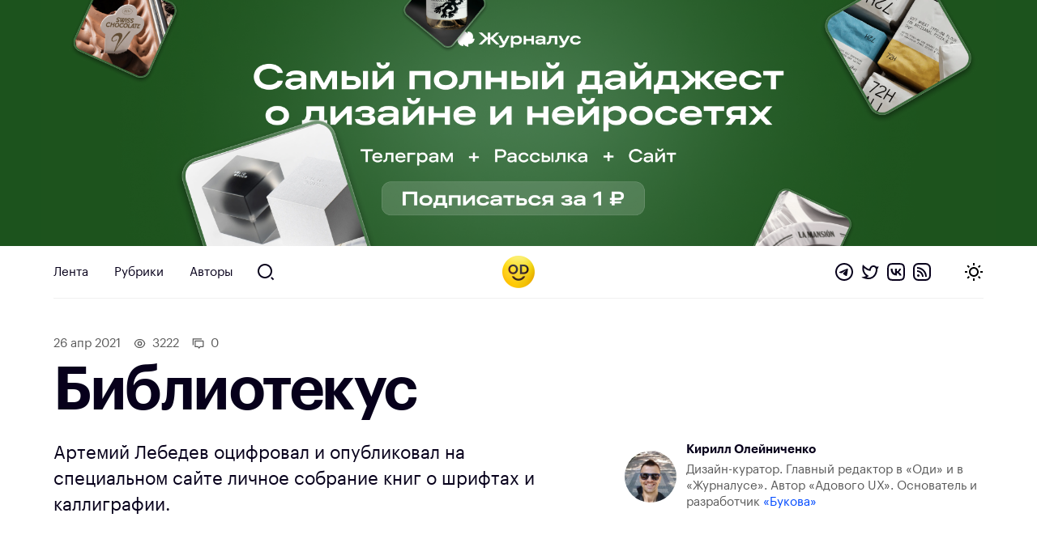

--- FILE ---
content_type: text/html; charset=UTF-8
request_url: https://awdee.ru/bibliotekus/
body_size: 11109
content:
<!DOCTYPE html>
<html lang="ru">
<head>
<meta charset="utf-8">
<meta id="viewport" name="viewport" content="width=device-width minimum-scale=1.0 maximum-scale=2.5 user-scalable=yes" />
<link media="all" href="https://awdee.ru/wp-content/cache/autoptimize/css/autoptimize_3e13281b814c4aa16db28c26c1969d27.css" rel="stylesheet"><title>Библиотекус — Оди. О дизайне</title>

<meta name='robots' content='index, follow, max-image-preview:large, max-snippet:-1, max-video-preview:-1' />

	<!-- This site is optimized with the Yoast SEO plugin v26.8 - https://yoast.com/product/yoast-seo-wordpress/ -->
	<meta name="description" content="Библиотекус Артемий Лебедев оцифровал и опубликовал на специальном сайте личное собрание книг о шрифтах и каллиграфии. Сейчас там 212 экземпляров, включая такие, которые больше нигде не найти." />
	<link rel="canonical" href="https://awdee.ru/bibliotekus/" />
	<meta property="og:locale" content="ru_RU" />
	<meta property="og:type" content="article" />
	<meta property="og:title" content="Библиотекус — Оди. О дизайне" />
	<meta property="og:description" content="Библиотекус Артемий Лебедев оцифровал и опубликовал на специальном сайте личное собрание книг о шрифтах и каллиграфии. Сейчас там 212 экземпляров, включая такие, которые больше нигде не найти." />
	<meta property="og:url" content="https://awdee.ru/bibliotekus/" />
	<meta property="og:site_name" content="Оди. О дизайне" />
	<meta property="article:publisher" content="https://www.facebook.com/awdee" />
	<meta property="article:published_time" content="2021-04-26T12:22:00+00:00" />
	<meta property="article:modified_time" content="2022-07-18T13:42:54+00:00" />
	<meta property="og:image" content="https://awdee.ru/wp-content/uploads/2021/04/OhtMOYddH2M.jpg" />
	<meta property="og:image:width" content="807" />
	<meta property="og:image:height" content="539" />
	<meta property="og:image:type" content="image/jpeg" />
	<meta name="author" content="Кирилл Олейниченко" />
	<meta name="twitter:card" content="summary_large_image" />
	<meta name="twitter:creator" content="@awdeeru" />
	<meta name="twitter:site" content="@awdeeru" />
	<meta name="twitter:label1" content="Написано автором" />
	<meta name="twitter:data1" content="Кирилл Олейниченко" />
	<script type="application/ld+json" class="yoast-schema-graph">{"@context":"https://schema.org","@graph":[{"@type":"Article","@id":"https://awdee.ru/bibliotekus/#article","isPartOf":{"@id":"https://awdee.ru/bibliotekus/"},"author":{"name":"Кирилл Олейниченко","@id":"https://awdee.ru/#/schema/person/40d82cf1a7a0fb156b6e872d40666a64"},"headline":"Библиотекус","datePublished":"2021-04-26T12:22:00+00:00","dateModified":"2022-07-18T13:42:54+00:00","mainEntityOfPage":{"@id":"https://awdee.ru/bibliotekus/"},"wordCount":47,"commentCount":0,"image":{"@id":"https://awdee.ru/bibliotekus/#primaryimage"},"thumbnailUrl":"https://awdee.ru/wp-content/uploads/2021/04/OhtMOYddH2M.jpg","keywords":["Образование","Лучшее","Типографика","Книги"],"articleSection":["ВК"],"inLanguage":"ru-RU","potentialAction":[{"@type":"CommentAction","name":"Comment","target":["https://awdee.ru/bibliotekus/#respond"]}]},{"@type":"WebPage","@id":"https://awdee.ru/bibliotekus/","url":"https://awdee.ru/bibliotekus/","name":"Библиотекус — Оди. О дизайне","isPartOf":{"@id":"https://awdee.ru/#website"},"primaryImageOfPage":{"@id":"https://awdee.ru/bibliotekus/#primaryimage"},"image":{"@id":"https://awdee.ru/bibliotekus/#primaryimage"},"thumbnailUrl":"https://awdee.ru/wp-content/uploads/2021/04/OhtMOYddH2M.jpg","datePublished":"2021-04-26T12:22:00+00:00","dateModified":"2022-07-18T13:42:54+00:00","author":{"@id":"https://awdee.ru/#/schema/person/40d82cf1a7a0fb156b6e872d40666a64"},"description":"Библиотекус Артемий Лебедев оцифровал и опубликовал на специальном сайте личное собрание книг о шрифтах и каллиграфии. Сейчас там 212 экземпляров, включая такие, которые больше нигде не найти.","breadcrumb":{"@id":"https://awdee.ru/bibliotekus/#breadcrumb"},"inLanguage":"ru-RU","potentialAction":[{"@type":"ReadAction","target":["https://awdee.ru/bibliotekus/"]}]},{"@type":"ImageObject","inLanguage":"ru-RU","@id":"https://awdee.ru/bibliotekus/#primaryimage","url":"https://awdee.ru/wp-content/uploads/2021/04/OhtMOYddH2M.jpg","contentUrl":"https://awdee.ru/wp-content/uploads/2021/04/OhtMOYddH2M.jpg","width":807,"height":539},{"@type":"BreadcrumbList","@id":"https://awdee.ru/bibliotekus/#breadcrumb","itemListElement":[{"@type":"ListItem","position":1,"name":"Home","item":"https://awdee.ru/"},{"@type":"ListItem","position":2,"name":"Библиотекус"}]},{"@type":"WebSite","@id":"https://awdee.ru/#website","url":"https://awdee.ru/","name":"Оди. О дизайне","description":"Журнал для дизайнеров","potentialAction":[{"@type":"SearchAction","target":{"@type":"EntryPoint","urlTemplate":"https://awdee.ru/?s={search_term_string}"},"query-input":{"@type":"PropertyValueSpecification","valueRequired":true,"valueName":"search_term_string"}}],"inLanguage":"ru-RU"},{"@type":"Person","@id":"https://awdee.ru/#/schema/person/40d82cf1a7a0fb156b6e872d40666a64","name":"Кирилл Олейниченко","image":{"@type":"ImageObject","inLanguage":"ru-RU","@id":"https://awdee.ru/#/schema/person/image/","url":"https://secure.gravatar.com/avatar/a9c8eb32c29413d1f1516164ee3f78293bc0905ac3e6594f8cbad8404e452ed1?s=96&r=g","contentUrl":"https://secure.gravatar.com/avatar/a9c8eb32c29413d1f1516164ee3f78293bc0905ac3e6594f8cbad8404e452ed1?s=96&r=g","caption":"Кирилл Олейниченко"},"description":"Дизайн-куратор. Главный редактор в «Оди» и в «Журналусе». Автор «Адового UX». Основатель и разработчик «Букова»","sameAs":["https://kirillgreen.ru"],"url":"https://awdee.ru/author/kirill-green/"}]}</script>
	<!-- / Yoast SEO plugin. -->


<link rel='dns-prefetch' href='//cpwebassets.codepen.io' />
<link rel="alternate" type="application/rss+xml" title="Оди. О дизайне &raquo; Лента комментариев к &laquo;Библиотекус&raquo;" href="https://awdee.ru/bibliotekus/feed/" />
<link rel="alternate" title="oEmbed (JSON)" type="application/json+oembed" href="https://awdee.ru/wp-json/oembed/1.0/embed?url=https%3A%2F%2Fawdee.ru%2Fbibliotekus%2F" />
<link rel="alternate" title="oEmbed (XML)" type="text/xml+oembed" href="https://awdee.ru/wp-json/oembed/1.0/embed?url=https%3A%2F%2Fawdee.ru%2Fbibliotekus%2F&#038;format=xml" />
<style id='wp-img-auto-sizes-contain-inline-css' type='text/css'>
img:is([sizes=auto i],[sizes^="auto," i]){contain-intrinsic-size:3000px 1500px}
/*# sourceURL=wp-img-auto-sizes-contain-inline-css */
</style>

<style id='wp-emoji-styles-inline-css' type='text/css'>

	img.wp-smiley, img.emoji {
		display: inline !important;
		border: none !important;
		box-shadow: none !important;
		height: 1em !important;
		width: 1em !important;
		margin: 0 0.07em !important;
		vertical-align: -0.1em !important;
		background: none !important;
		padding: 0 !important;
	}
/*# sourceURL=wp-emoji-styles-inline-css */
</style>
<style id='wp-block-library-inline-css' type='text/css'>
:root{--wp-block-synced-color:#7a00df;--wp-block-synced-color--rgb:122,0,223;--wp-bound-block-color:var(--wp-block-synced-color);--wp-editor-canvas-background:#ddd;--wp-admin-theme-color:#007cba;--wp-admin-theme-color--rgb:0,124,186;--wp-admin-theme-color-darker-10:#006ba1;--wp-admin-theme-color-darker-10--rgb:0,107,160.5;--wp-admin-theme-color-darker-20:#005a87;--wp-admin-theme-color-darker-20--rgb:0,90,135;--wp-admin-border-width-focus:2px}@media (min-resolution:192dpi){:root{--wp-admin-border-width-focus:1.5px}}.wp-element-button{cursor:pointer}:root .has-very-light-gray-background-color{background-color:#eee}:root .has-very-dark-gray-background-color{background-color:#313131}:root .has-very-light-gray-color{color:#eee}:root .has-very-dark-gray-color{color:#313131}:root .has-vivid-green-cyan-to-vivid-cyan-blue-gradient-background{background:linear-gradient(135deg,#00d084,#0693e3)}:root .has-purple-crush-gradient-background{background:linear-gradient(135deg,#34e2e4,#4721fb 50%,#ab1dfe)}:root .has-hazy-dawn-gradient-background{background:linear-gradient(135deg,#faaca8,#dad0ec)}:root .has-subdued-olive-gradient-background{background:linear-gradient(135deg,#fafae1,#67a671)}:root .has-atomic-cream-gradient-background{background:linear-gradient(135deg,#fdd79a,#004a59)}:root .has-nightshade-gradient-background{background:linear-gradient(135deg,#330968,#31cdcf)}:root .has-midnight-gradient-background{background:linear-gradient(135deg,#020381,#2874fc)}:root{--wp--preset--font-size--normal:16px;--wp--preset--font-size--huge:42px}.has-regular-font-size{font-size:1em}.has-larger-font-size{font-size:2.625em}.has-normal-font-size{font-size:var(--wp--preset--font-size--normal)}.has-huge-font-size{font-size:var(--wp--preset--font-size--huge)}.has-text-align-center{text-align:center}.has-text-align-left{text-align:left}.has-text-align-right{text-align:right}.has-fit-text{white-space:nowrap!important}#end-resizable-editor-section{display:none}.aligncenter{clear:both}.items-justified-left{justify-content:flex-start}.items-justified-center{justify-content:center}.items-justified-right{justify-content:flex-end}.items-justified-space-between{justify-content:space-between}.screen-reader-text{border:0;clip-path:inset(50%);height:1px;margin:-1px;overflow:hidden;padding:0;position:absolute;width:1px;word-wrap:normal!important}.screen-reader-text:focus{background-color:#ddd;clip-path:none;color:#444;display:block;font-size:1em;height:auto;left:5px;line-height:normal;padding:15px 23px 14px;text-decoration:none;top:5px;width:auto;z-index:100000}html :where(.has-border-color){border-style:solid}html :where([style*=border-top-color]){border-top-style:solid}html :where([style*=border-right-color]){border-right-style:solid}html :where([style*=border-bottom-color]){border-bottom-style:solid}html :where([style*=border-left-color]){border-left-style:solid}html :where([style*=border-width]){border-style:solid}html :where([style*=border-top-width]){border-top-style:solid}html :where([style*=border-right-width]){border-right-style:solid}html :where([style*=border-bottom-width]){border-bottom-style:solid}html :where([style*=border-left-width]){border-left-style:solid}html :where(img[class*=wp-image-]){height:auto;max-width:100%}:where(figure){margin:0 0 1em}html :where(.is-position-sticky){--wp-admin--admin-bar--position-offset:var(--wp-admin--admin-bar--height,0px)}@media screen and (max-width:600px){html :where(.is-position-sticky){--wp-admin--admin-bar--position-offset:0px}}

/*# sourceURL=wp-block-library-inline-css */
</style><style id='wp-block-paragraph-inline-css' type='text/css'>
.is-small-text{font-size:.875em}.is-regular-text{font-size:1em}.is-large-text{font-size:2.25em}.is-larger-text{font-size:3em}.has-drop-cap:not(:focus):first-letter{float:left;font-size:8.4em;font-style:normal;font-weight:100;line-height:.68;margin:.05em .1em 0 0;text-transform:uppercase}body.rtl .has-drop-cap:not(:focus):first-letter{float:none;margin-left:.1em}p.has-drop-cap.has-background{overflow:hidden}:root :where(p.has-background){padding:1.25em 2.375em}:where(p.has-text-color:not(.has-link-color)) a{color:inherit}p.has-text-align-left[style*="writing-mode:vertical-lr"],p.has-text-align-right[style*="writing-mode:vertical-rl"]{rotate:180deg}
/*# sourceURL=https://awdee.ru/wp-includes/blocks/paragraph/style.min.css */
</style>
<style id='global-styles-inline-css' type='text/css'>
:root{--wp--preset--aspect-ratio--square: 1;--wp--preset--aspect-ratio--4-3: 4/3;--wp--preset--aspect-ratio--3-4: 3/4;--wp--preset--aspect-ratio--3-2: 3/2;--wp--preset--aspect-ratio--2-3: 2/3;--wp--preset--aspect-ratio--16-9: 16/9;--wp--preset--aspect-ratio--9-16: 9/16;--wp--preset--color--black: #000000;--wp--preset--color--cyan-bluish-gray: #abb8c3;--wp--preset--color--white: #ffffff;--wp--preset--color--pale-pink: #f78da7;--wp--preset--color--vivid-red: #cf2e2e;--wp--preset--color--luminous-vivid-orange: #ff6900;--wp--preset--color--luminous-vivid-amber: #fcb900;--wp--preset--color--light-green-cyan: #7bdcb5;--wp--preset--color--vivid-green-cyan: #00d084;--wp--preset--color--pale-cyan-blue: #8ed1fc;--wp--preset--color--vivid-cyan-blue: #0693e3;--wp--preset--color--vivid-purple: #9b51e0;--wp--preset--gradient--vivid-cyan-blue-to-vivid-purple: linear-gradient(135deg,rgb(6,147,227) 0%,rgb(155,81,224) 100%);--wp--preset--gradient--light-green-cyan-to-vivid-green-cyan: linear-gradient(135deg,rgb(122,220,180) 0%,rgb(0,208,130) 100%);--wp--preset--gradient--luminous-vivid-amber-to-luminous-vivid-orange: linear-gradient(135deg,rgb(252,185,0) 0%,rgb(255,105,0) 100%);--wp--preset--gradient--luminous-vivid-orange-to-vivid-red: linear-gradient(135deg,rgb(255,105,0) 0%,rgb(207,46,46) 100%);--wp--preset--gradient--very-light-gray-to-cyan-bluish-gray: linear-gradient(135deg,rgb(238,238,238) 0%,rgb(169,184,195) 100%);--wp--preset--gradient--cool-to-warm-spectrum: linear-gradient(135deg,rgb(74,234,220) 0%,rgb(151,120,209) 20%,rgb(207,42,186) 40%,rgb(238,44,130) 60%,rgb(251,105,98) 80%,rgb(254,248,76) 100%);--wp--preset--gradient--blush-light-purple: linear-gradient(135deg,rgb(255,206,236) 0%,rgb(152,150,240) 100%);--wp--preset--gradient--blush-bordeaux: linear-gradient(135deg,rgb(254,205,165) 0%,rgb(254,45,45) 50%,rgb(107,0,62) 100%);--wp--preset--gradient--luminous-dusk: linear-gradient(135deg,rgb(255,203,112) 0%,rgb(199,81,192) 50%,rgb(65,88,208) 100%);--wp--preset--gradient--pale-ocean: linear-gradient(135deg,rgb(255,245,203) 0%,rgb(182,227,212) 50%,rgb(51,167,181) 100%);--wp--preset--gradient--electric-grass: linear-gradient(135deg,rgb(202,248,128) 0%,rgb(113,206,126) 100%);--wp--preset--gradient--midnight: linear-gradient(135deg,rgb(2,3,129) 0%,rgb(40,116,252) 100%);--wp--preset--font-size--small: 13px;--wp--preset--font-size--medium: 20px;--wp--preset--font-size--large: 36px;--wp--preset--font-size--x-large: 42px;--wp--preset--spacing--20: 0.44rem;--wp--preset--spacing--30: 0.67rem;--wp--preset--spacing--40: 1rem;--wp--preset--spacing--50: 1.5rem;--wp--preset--spacing--60: 2.25rem;--wp--preset--spacing--70: 3.38rem;--wp--preset--spacing--80: 5.06rem;--wp--preset--shadow--natural: 6px 6px 9px rgba(0, 0, 0, 0.2);--wp--preset--shadow--deep: 12px 12px 50px rgba(0, 0, 0, 0.4);--wp--preset--shadow--sharp: 6px 6px 0px rgba(0, 0, 0, 0.2);--wp--preset--shadow--outlined: 6px 6px 0px -3px rgb(255, 255, 255), 6px 6px rgb(0, 0, 0);--wp--preset--shadow--crisp: 6px 6px 0px rgb(0, 0, 0);}:where(.is-layout-flex){gap: 0.5em;}:where(.is-layout-grid){gap: 0.5em;}body .is-layout-flex{display: flex;}.is-layout-flex{flex-wrap: wrap;align-items: center;}.is-layout-flex > :is(*, div){margin: 0;}body .is-layout-grid{display: grid;}.is-layout-grid > :is(*, div){margin: 0;}:where(.wp-block-columns.is-layout-flex){gap: 2em;}:where(.wp-block-columns.is-layout-grid){gap: 2em;}:where(.wp-block-post-template.is-layout-flex){gap: 1.25em;}:where(.wp-block-post-template.is-layout-grid){gap: 1.25em;}.has-black-color{color: var(--wp--preset--color--black) !important;}.has-cyan-bluish-gray-color{color: var(--wp--preset--color--cyan-bluish-gray) !important;}.has-white-color{color: var(--wp--preset--color--white) !important;}.has-pale-pink-color{color: var(--wp--preset--color--pale-pink) !important;}.has-vivid-red-color{color: var(--wp--preset--color--vivid-red) !important;}.has-luminous-vivid-orange-color{color: var(--wp--preset--color--luminous-vivid-orange) !important;}.has-luminous-vivid-amber-color{color: var(--wp--preset--color--luminous-vivid-amber) !important;}.has-light-green-cyan-color{color: var(--wp--preset--color--light-green-cyan) !important;}.has-vivid-green-cyan-color{color: var(--wp--preset--color--vivid-green-cyan) !important;}.has-pale-cyan-blue-color{color: var(--wp--preset--color--pale-cyan-blue) !important;}.has-vivid-cyan-blue-color{color: var(--wp--preset--color--vivid-cyan-blue) !important;}.has-vivid-purple-color{color: var(--wp--preset--color--vivid-purple) !important;}.has-black-background-color{background-color: var(--wp--preset--color--black) !important;}.has-cyan-bluish-gray-background-color{background-color: var(--wp--preset--color--cyan-bluish-gray) !important;}.has-white-background-color{background-color: var(--wp--preset--color--white) !important;}.has-pale-pink-background-color{background-color: var(--wp--preset--color--pale-pink) !important;}.has-vivid-red-background-color{background-color: var(--wp--preset--color--vivid-red) !important;}.has-luminous-vivid-orange-background-color{background-color: var(--wp--preset--color--luminous-vivid-orange) !important;}.has-luminous-vivid-amber-background-color{background-color: var(--wp--preset--color--luminous-vivid-amber) !important;}.has-light-green-cyan-background-color{background-color: var(--wp--preset--color--light-green-cyan) !important;}.has-vivid-green-cyan-background-color{background-color: var(--wp--preset--color--vivid-green-cyan) !important;}.has-pale-cyan-blue-background-color{background-color: var(--wp--preset--color--pale-cyan-blue) !important;}.has-vivid-cyan-blue-background-color{background-color: var(--wp--preset--color--vivid-cyan-blue) !important;}.has-vivid-purple-background-color{background-color: var(--wp--preset--color--vivid-purple) !important;}.has-black-border-color{border-color: var(--wp--preset--color--black) !important;}.has-cyan-bluish-gray-border-color{border-color: var(--wp--preset--color--cyan-bluish-gray) !important;}.has-white-border-color{border-color: var(--wp--preset--color--white) !important;}.has-pale-pink-border-color{border-color: var(--wp--preset--color--pale-pink) !important;}.has-vivid-red-border-color{border-color: var(--wp--preset--color--vivid-red) !important;}.has-luminous-vivid-orange-border-color{border-color: var(--wp--preset--color--luminous-vivid-orange) !important;}.has-luminous-vivid-amber-border-color{border-color: var(--wp--preset--color--luminous-vivid-amber) !important;}.has-light-green-cyan-border-color{border-color: var(--wp--preset--color--light-green-cyan) !important;}.has-vivid-green-cyan-border-color{border-color: var(--wp--preset--color--vivid-green-cyan) !important;}.has-pale-cyan-blue-border-color{border-color: var(--wp--preset--color--pale-cyan-blue) !important;}.has-vivid-cyan-blue-border-color{border-color: var(--wp--preset--color--vivid-cyan-blue) !important;}.has-vivid-purple-border-color{border-color: var(--wp--preset--color--vivid-purple) !important;}.has-vivid-cyan-blue-to-vivid-purple-gradient-background{background: var(--wp--preset--gradient--vivid-cyan-blue-to-vivid-purple) !important;}.has-light-green-cyan-to-vivid-green-cyan-gradient-background{background: var(--wp--preset--gradient--light-green-cyan-to-vivid-green-cyan) !important;}.has-luminous-vivid-amber-to-luminous-vivid-orange-gradient-background{background: var(--wp--preset--gradient--luminous-vivid-amber-to-luminous-vivid-orange) !important;}.has-luminous-vivid-orange-to-vivid-red-gradient-background{background: var(--wp--preset--gradient--luminous-vivid-orange-to-vivid-red) !important;}.has-very-light-gray-to-cyan-bluish-gray-gradient-background{background: var(--wp--preset--gradient--very-light-gray-to-cyan-bluish-gray) !important;}.has-cool-to-warm-spectrum-gradient-background{background: var(--wp--preset--gradient--cool-to-warm-spectrum) !important;}.has-blush-light-purple-gradient-background{background: var(--wp--preset--gradient--blush-light-purple) !important;}.has-blush-bordeaux-gradient-background{background: var(--wp--preset--gradient--blush-bordeaux) !important;}.has-luminous-dusk-gradient-background{background: var(--wp--preset--gradient--luminous-dusk) !important;}.has-pale-ocean-gradient-background{background: var(--wp--preset--gradient--pale-ocean) !important;}.has-electric-grass-gradient-background{background: var(--wp--preset--gradient--electric-grass) !important;}.has-midnight-gradient-background{background: var(--wp--preset--gradient--midnight) !important;}.has-small-font-size{font-size: var(--wp--preset--font-size--small) !important;}.has-medium-font-size{font-size: var(--wp--preset--font-size--medium) !important;}.has-large-font-size{font-size: var(--wp--preset--font-size--large) !important;}.has-x-large-font-size{font-size: var(--wp--preset--font-size--x-large) !important;}
/*# sourceURL=global-styles-inline-css */
</style>

<style id='classic-theme-styles-inline-css' type='text/css'>
/*! This file is auto-generated */
.wp-block-button__link{color:#fff;background-color:#32373c;border-radius:9999px;box-shadow:none;text-decoration:none;padding:calc(.667em + 2px) calc(1.333em + 2px);font-size:1.125em}.wp-block-file__button{background:#32373c;color:#fff;text-decoration:none}
/*# sourceURL=/wp-includes/css/classic-themes.min.css */
</style>












<script type="text/javascript" src="https://awdee.ru/wp-includes/js/jquery/jquery.min.js?ver=3.7.1" id="jquery-core-js"></script>





<script async type="text/javascript" src="https://awdee.ru/wp-content/cache/autoptimize/js/autoptimize_single_4e826cbe5f79ff9dc429de3e12646975.js?ver=7.1.0" id="hotwire-turbo-js"></script>
<link rel="https://api.w.org/" href="https://awdee.ru/wp-json/" /><link rel="alternate" title="JSON" type="application/json" href="https://awdee.ru/wp-json/wp/v2/posts/44502" /><link rel="EditURI" type="application/rsd+xml" title="RSD" href="https://awdee.ru/xmlrpc.php?rsd" />
<meta name="generator" content="WordPress 6.9" />
<link rel='shortlink' href='https://awdee.ru/?p=44502' />

<link href="https://awdee.ru/wp-content/themes/awdee/assets/images/favicon.png" rel="shortcut icon" type="image/x-icon">
<link href="https://awdee.ru/wp-content/themes/awdee/assets/images/webclip.png" rel="apple-touch-icon">
<script src="https://awdee.ru/wp-content/cache/autoptimize/js/autoptimize_b8aefbf0fcbd0372f982e74d0398be7f.js"></script></head>
<body class="wp-singular post-template-default single single-post postid-44502 single-format-standard wp-embed-responsive wp-theme-awdee">
	

<div 
	class="banner" 
	data-id="91725"
	data-title="Журналус январь 2026 однорублёвый-2"
>
	
	<a 
		class="banner-section section" 
		href="https://zhurnalus.artlebedev.ru/feed/list/?promocode=od&utm_source=awdee&utm_medium=banner"
		target="_blank"
	>
									<picture class="banner-image">
											<source 
							media="(max-width: 767px)" 
							srcset="https://awdee.ru/wp-content/uploads/2026/01/green-mob.png"
						/>
										
					<img class="banner-image" src="https://awdee.ru/wp-content/uploads/2026/01/green-desk.png" />
				</picture>
						
							
			</a>
</div>

<style>
	.banner {
		background: #1c531dff;
	}
</style>	
<header class="section header wf-section">
	<div class="nav">
		<div class="logotype mobile">
			<a href="https://awdee.ru" class="logo-link w-inline-block w--current"></a>					
		</div>
		<div class="header-menu-container">
			
						<ul class="menu">
							<li id="menu-item-46163" class="menu-item menu-item-type-custom menu-item-object-custom menu-item-46163 nav-link"><a href="/">Лента</a></li>
<li id="menu-item-46164" class="menu-item menu-item-type-custom menu-item-object-custom menu-item-46164 nav-link"><a href="/categories/">Рубрики</a></li>
<li id="menu-item-46165" class="menu-item menu-item-type-post_type menu-item-object-page menu-item-46165 nav-link"><a href="https://awdee.ru/authors/">Авторы</a></li>

							<li>
								<a id="search" href="https://awdee.ru/?s" class="nav-link search-nav-link w-inline-block"></a>
							</li>
						</ul>
								
		</div>
		
		<div class="logotype">
			<a href="https://awdee.ru" class="logo-link w-inline-block w--current"></a>
		</div>
		
		<div class="nav-action">
			<div class="nav-social-links social-links">
				<a class="social-links-item telegram" href="https://t.me/s/awdee" target="_blank"></a>
				<a class="social-links-item twitter" href="https://twitter.com/awdeeru" target="_blank"></a>
				<a class="social-links-item vk" href="https://vk.com/awdee" target="_blank"></a>
				<a class="social-links-item rss" href="https://awdee.ru/feed" target="_blank"></a>
			</div>
			
			<a class="nav-toggle" href="#">
				<span class="nav-toggle-default nav-toggle-decorator"></span>
				<span class="nav-toggle-dark nav-toggle-decorator"></span>
			</a>
		</div>
	</div>
	<span class="nav-decorator-light nav-decorator"></span>
	<span class="nav-decorator-dark nav-decorator"></span>
</header>
	<div class="section header-article wf-section">
		<div class="header-article-meta">
			<span class="article-date">
				26 Апр 2021			</span>
			
							<span class="article-meta article-meta-views">
					3222				</span>
						
			<a class="article-meta article-meta-comments" href="#comments" data-turbo="false">
				0			</a>
		</div>
		
		<h1 class="heading h1">Библиотекус</h1>
		
		<div class="article-head-lead">
							<div class="lead-p">	
					Артемий Лебедев оцифровал и опубликовал на специальном сайте личное собрание книг о шрифтах и каллиграфии.
				</div>
						
			<div class="article-head-author-single article-head-author-block">
				<div class="article-head-author-inner">
					<a class="article-head-author-avatar" href="https://awdee.ru/author/kirill-green/">
						<img alt='Кирилл Олейниченко' src='https://secure.gravatar.com/avatar/a9c8eb32c29413d1f1516164ee3f78293bc0905ac3e6594f8cbad8404e452ed1?s=192&#038;r=g' srcset='https://secure.gravatar.com/avatar/a9c8eb32c29413d1f1516164ee3f78293bc0905ac3e6594f8cbad8404e452ed1?s=384&#038;r=g 2x' class='avatar avatar-192 photo' height='192' width='192' decoding='async'/>					</a>
					<div>
						<a href="https://awdee.ru/author/kirill-green/">
							<div class="article-head-author-name">Кирилл Олейниченко</div>
						</a>
						<div class="article-head-author-content">
							Дизайн-куратор. Главный редактор в «Оди» и в «Журналусе». Автор «Адового UX». Основатель и разработчик <a target="_blank data-turbo="false" href="https://bookov.app">«Букова»</a>						</div>
					</div>
				</div>
			</div>
		</div>
	</div>
	
						<div class="section header-image wf-section">
				<div class="card-image-small w-clearfix">
					<img width="807" height="539" src="https://awdee.ru/wp-content/uploads/2021/04/OhtMOYddH2M.jpg" class="article-head-image wp-post-image" alt="" decoding="async" fetchpriority="high" srcset="https://awdee.ru/wp-content/uploads/2021/04/OhtMOYddH2M.jpg 807w, https://awdee.ru/wp-content/uploads/2021/04/OhtMOYddH2M-300x200.jpg 300w, https://awdee.ru/wp-content/uploads/2021/04/OhtMOYddH2M-768x513.jpg 768w, https://awdee.ru/wp-content/uploads/2021/04/OhtMOYddH2M-500x334.jpg 500w" sizes="(max-width: 807px) 100vw, 807px" />				</div>
			</div>
				
	<div class="section content-article wf-section">
		<div class="article-content-holder w-clearfix 0">
			<p><span id="more-44502"></span> Сейчас там 212 экземпляров, включая такие, которые больше нигде не найти. Невероятно ценный архив, настоящая сокровищница</p>
<p>На сайте есть фильтры по годам издания, авторам и издательствам, а также поиск</p>
<p><a href="http://bibliotekus.artlebedev.ru" target="_blank" rel="noopener">bibliotekus.artlebedev.ru</a></p>
<p><a href="https://i0.wp.com/awdee.ru/wp-content/uploads/2021/04/OhtMOYddH2M.jpg?fit=807%2C539&amp;ssl=1" target="_blank" rel="noopener"><img decoding="async" src="https://i0.wp.com/awdee.ru/wp-content/uploads/2021/04/OhtMOYddH2M.jpg?fit=807%2C539&amp;ssl=1" title="Библиотекус"></a></p>
		</div>
	</div>
	
	<div class="section content-social content-article wf-section">
		<div class="article-content-holder w-clearfix">
			<div class="likely">
				<div class="vkontakte">Поделиться</div>
				<div class="telegram">Отправить</div>
				<div class="twitter">Твитнуть</div>
				<div class="pinterest" data-media="https://awdee.ru/bibliotekus/">Запинить</div>
			</div>
			
							<div class="article-tags">
											<a class="tag-link" href="https://awdee.ru/tag/book/">
							Книги						</a>
											<a class="tag-link" href="https://awdee.ru/tag/gold/">
							Лучшее						</a>
											<a class="tag-link" href="https://awdee.ru/tag/edu/">
							Образование						</a>
											<a class="tag-link" href="https://awdee.ru/tag/typo/">
							Типографика						</a>
									</div>
					</div>
	</div>
	
	<div class="section comments wf-section">
		<div class="w-layout-grid grid article-footer">
			<div class="content-card">
				<a class="scroll-anchor" id="comments"></a>
				<h4 class="heading h4">Обсуждение</h4>
				<div class="w-embed w-script">					
										
					<div class="article-comments">
						<script async src="https://comments.app/js/widget.js?3" data-comments-app-website="HqgGhtrj" data-page-id="44502" data-dark="0"></script>
					</div>
				</div>
			</div>
			<div class="content-card">
									<div class="div-block-2">
						<h4 class="heading h4">Похожее</h4>
						<div class="content-card content-card-small">
	<a class="content-card-link-block w-inline-block" href="https://awdee.ru/pametjenny/">
		<div class="card-image">
							<img width="768" height="469" src="https://awdee.ru/wp-content/uploads/2014/08/pametjenny.jpg" class="attachment-medium_large size-medium_large wp-post-image" alt="" loading="lazy" decoding="async" srcset="https://awdee.ru/wp-content/uploads/2014/08/pametjenny.jpg 900w, https://awdee.ru/wp-content/uploads/2014/08/pametjenny-300x183.jpg 300w, https://awdee.ru/wp-content/uploads/2014/08/pametjenny-500x305.jpg 500w" sizes="auto, (max-width: 768px) 100vw, 768px" />					</div>
		
		<h2 class="content-card-h small">
			Моё имя Пам, но друзья зовут меня Дженни		</h2>
		
		<!-- <div class="small-text">
			Брюссельская студия графического дизайна «Пам и Дженни» имеет обширнейшее портфолио, начавшее наполнятся аж в 1998 году. У студии сформировался собственный узнаваемый почерк, который можно назвать «графическим панком»		</div> -->
	</a>
	
	<div class="content-card-meta-block">
					<span class="content-card-meta content-card-views">
				9537			</span>
				
		<!-- <a class="content-card-meta content-card-comments" href="https://awdee.ru/pametjenny/#comments">
			0		</a> -->
		
			</div>
</div>					</div>
											<div class="w-layout-grid grid _1-1 related">
							<div class="content-card content-card-small">
	<a class="content-card-link-block w-inline-block" href="https://awdee.ru/kak-prodat-5000-rabot-nejroseti/">
		<div class="card-image">
							<img width="768" height="511" src="https://awdee.ru/wp-content/uploads/2021/04/3RaEmci7Qr4-768x511.jpg" class="attachment-medium_large size-medium_large wp-post-image" alt="" loading="lazy" decoding="async" srcset="https://awdee.ru/wp-content/uploads/2021/04/3RaEmci7Qr4-768x511.jpg 768w, https://awdee.ru/wp-content/uploads/2021/04/3RaEmci7Qr4-300x200.jpg 300w, https://awdee.ru/wp-content/uploads/2021/04/3RaEmci7Qr4-500x333.jpg 500w, https://awdee.ru/wp-content/uploads/2021/04/3RaEmci7Qr4.jpg 807w" sizes="auto, (max-width: 768px) 100vw, 768px" />					</div>
		
		<h2 class="content-card-h small">
			Как продать 5000 работ нейросети		</h2>
		
		<!-- <div class="small-text">
			Помните ту громкую продажу криптоарта, когда художник Beeple за 69 млн $ продал NFT с 5000 своих ежедневных работ за 13 лет?		</div> -->
	</a>
	
	<div class="content-card-meta-block">
					<span class="content-card-meta content-card-views">
				3282			</span>
				
		<!-- <a class="content-card-meta content-card-comments" href="https://awdee.ru/kak-prodat-5000-rabot-nejroseti/#comments">
			0		</a> -->
		
			</div>
</div><div class="content-card content-card-small">
	<a class="content-card-link-block w-inline-block" href="https://awdee.ru/vsya-reklama-segodnya-vyglyadit-odinakovo-vinovaty-mudbordy/">
		<div class="card-image">
							<img width="768" height="430" src="https://awdee.ru/wp-content/uploads/2022/04/CloudBackground_32422_EG-768x430.png" class="attachment-medium_large size-medium_large wp-post-image" alt="" loading="lazy" decoding="async" srcset="https://awdee.ru/wp-content/uploads/2022/04/CloudBackground_32422_EG-768x430.png 768w, https://awdee.ru/wp-content/uploads/2022/04/CloudBackground_32422_EG-300x168.png 300w, https://awdee.ru/wp-content/uploads/2022/04/CloudBackground_32422_EG-1024x573.png 1024w, https://awdee.ru/wp-content/uploads/2022/04/CloudBackground_32422_EG.png 1280w" sizes="auto, (max-width: 768px) 100vw, 768px" />					</div>
		
		<h2 class="content-card-h small">
			Вся реклама сегодня выглядит одинаково. Виноваты мудборды		</h2>
		
		<!-- <div class="small-text">
			Перевод статьи Элизабет Гудспид, независимого дизайнера и арт-директора.		</div> -->
	</a>
	
	<div class="content-card-meta-block">
					<span class="content-card-meta content-card-views">
				7453			</span>
				
		<!-- <a class="content-card-meta content-card-comments" href="https://awdee.ru/vsya-reklama-segodnya-vyglyadit-odinakovo-vinovaty-mudbordy/#comments">
			0		</a> -->
		
			</div>
</div>						</div>
												</div>
		</div>
	</div>

<div class="section-about section wf-section">
	<div class="section footer">
		<div class="footer-inner">
			<div class="footer-col-med footer-col">
				<div class="footer-col-inner">
					<h2 class="footer-h">О сайте</h2>
					<div>
						Оди — издание для дизайнеров, которое старается помогать им в работе и профессиональном развитии
						<br><br>
						Мы существуем на ваши донаты. Пожалуйста, <a href="https://awdee.ru/donation/">поддержите нас</a>
					</div>
					<div class="footer-social-links social-links">
						<a class="social-links-item telegram" href="https://t.me/s/awdee" target="_blank"></a>
						<a class="social-links-item twitter" href="https://twitter.com/awdeeru" target="_blank"></a>
						<a class="social-links-item vk" href="https://vk.com/awdee" target="_blank"></a>
						<a class="social-links-item rss" href="https://awdee.ru/feed" target="_blank"></a>
					</div>
				</div>
			</div>
			<div class="footer-col-med footer-col">
				<h2 class="footer-h">Главные рубрики</h2>
				<ul role="list" class="footer-list rubrics w-list-unstyled">
					<li class="footer-list-item">
						<a href="https://awdee.ru/tag/edu" class="footer-link"><strong>Образование</strong>: статьи, курсы, уроки, лекции</a>
					</li>
					<li class="footer-list-item">
						<a href="https://awdee.ru/tag/inspiration" class="footer-link"><strong>Вдохновение</strong>: проекты, коллективы и люди</a>
					</li>
					<li class="footer-list-item">
						<a href="https://awdee.ru/tag/tool" class="footer-link"><strong>Инструменты</strong>: плагины и сервисы</a>
					</li>
					<li class="footer-list-item">
						<a href="https://awdee.ru/category/files" class="footer-link"><strong>Файлы</strong>: мокапы, иконки, шрифты, кисти и другое</a>
					</li>
					<!-- <li class="footer-list-item">
						<a href="https://awdee.ru/tag/jobs" class="footer-link"><strong>Вакансии</strong>: работа для дизайнеров</a>
					</li> -->
				</ul>
			</div>
			<div class="footer-col">
				<h2 class="footer-h">Авторам</h2>
				<ul role="list" class="footer-list rubrics w-list-unstyled">
					<li class="footer-list-item">
						<a href="https://awdee.ru/stat-avtorom" class="footer-link">
							Прислать статью или рассказ о проекте
						</a>
					</li>
				</ul>
			</div>
		</div>
		
		<div class="footer-horisont-block">
			<div class="small-text">Проект Кирилла Олейниченко и команды. Авторство статей и дизайна указано в конкретных материалах. Дизайн сайта — Кирилл Олейниченко, Женя Власов. Айдентика — Саша Швецов. Разработка — Андрей Острин. Фирменный шрифт — Graphik, предоставленный великолепными <a href="https://type.today" target="_blank" rel="noreferrer">type.today</a>.</div>
			<div class="small-text">2012—сегодня</div>
		</div>
	</div>
</div>


<script type="speculationrules">
{"prefetch":[{"source":"document","where":{"and":[{"href_matches":"/*"},{"not":{"href_matches":["/wp-*.php","/wp-admin/*","/wp-content/uploads/*","/wp-content/*","/wp-content/plugins/*","/wp-content/themes/awdee/*","/*\\?(.+)"]}},{"not":{"selector_matches":"a[rel~=\"nofollow\"]"}},{"not":{"selector_matches":".no-prefetch, .no-prefetch a"}}]},"eagerness":"conservative"}]}
</script>
<script type="text/javascript" src="https://cpwebassets.codepen.io/assets/embed/ei.js?ver=1.0.1" id="codepen-embed-script-js"></script>









<script id="wp-emoji-settings" type="application/json">
{"baseUrl":"https://s.w.org/images/core/emoji/17.0.2/72x72/","ext":".png","svgUrl":"https://s.w.org/images/core/emoji/17.0.2/svg/","svgExt":".svg","source":{"concatemoji":"https://awdee.ru/wp-includes/js/wp-emoji-release.min.js?ver=6.9"}}
</script>
<script type="module">
/* <![CDATA[ */
/*! This file is auto-generated */
const a=JSON.parse(document.getElementById("wp-emoji-settings").textContent),o=(window._wpemojiSettings=a,"wpEmojiSettingsSupports"),s=["flag","emoji"];function i(e){try{var t={supportTests:e,timestamp:(new Date).valueOf()};sessionStorage.setItem(o,JSON.stringify(t))}catch(e){}}function c(e,t,n){e.clearRect(0,0,e.canvas.width,e.canvas.height),e.fillText(t,0,0);t=new Uint32Array(e.getImageData(0,0,e.canvas.width,e.canvas.height).data);e.clearRect(0,0,e.canvas.width,e.canvas.height),e.fillText(n,0,0);const a=new Uint32Array(e.getImageData(0,0,e.canvas.width,e.canvas.height).data);return t.every((e,t)=>e===a[t])}function p(e,t){e.clearRect(0,0,e.canvas.width,e.canvas.height),e.fillText(t,0,0);var n=e.getImageData(16,16,1,1);for(let e=0;e<n.data.length;e++)if(0!==n.data[e])return!1;return!0}function u(e,t,n,a){switch(t){case"flag":return n(e,"\ud83c\udff3\ufe0f\u200d\u26a7\ufe0f","\ud83c\udff3\ufe0f\u200b\u26a7\ufe0f")?!1:!n(e,"\ud83c\udde8\ud83c\uddf6","\ud83c\udde8\u200b\ud83c\uddf6")&&!n(e,"\ud83c\udff4\udb40\udc67\udb40\udc62\udb40\udc65\udb40\udc6e\udb40\udc67\udb40\udc7f","\ud83c\udff4\u200b\udb40\udc67\u200b\udb40\udc62\u200b\udb40\udc65\u200b\udb40\udc6e\u200b\udb40\udc67\u200b\udb40\udc7f");case"emoji":return!a(e,"\ud83e\u1fac8")}return!1}function f(e,t,n,a){let r;const o=(r="undefined"!=typeof WorkerGlobalScope&&self instanceof WorkerGlobalScope?new OffscreenCanvas(300,150):document.createElement("canvas")).getContext("2d",{willReadFrequently:!0}),s=(o.textBaseline="top",o.font="600 32px Arial",{});return e.forEach(e=>{s[e]=t(o,e,n,a)}),s}function r(e){var t=document.createElement("script");t.src=e,t.defer=!0,document.head.appendChild(t)}a.supports={everything:!0,everythingExceptFlag:!0},new Promise(t=>{let n=function(){try{var e=JSON.parse(sessionStorage.getItem(o));if("object"==typeof e&&"number"==typeof e.timestamp&&(new Date).valueOf()<e.timestamp+604800&&"object"==typeof e.supportTests)return e.supportTests}catch(e){}return null}();if(!n){if("undefined"!=typeof Worker&&"undefined"!=typeof OffscreenCanvas&&"undefined"!=typeof URL&&URL.createObjectURL&&"undefined"!=typeof Blob)try{var e="postMessage("+f.toString()+"("+[JSON.stringify(s),u.toString(),c.toString(),p.toString()].join(",")+"));",a=new Blob([e],{type:"text/javascript"});const r=new Worker(URL.createObjectURL(a),{name:"wpTestEmojiSupports"});return void(r.onmessage=e=>{i(n=e.data),r.terminate(),t(n)})}catch(e){}i(n=f(s,u,c,p))}t(n)}).then(e=>{for(const n in e)a.supports[n]=e[n],a.supports.everything=a.supports.everything&&a.supports[n],"flag"!==n&&(a.supports.everythingExceptFlag=a.supports.everythingExceptFlag&&a.supports[n]);var t;a.supports.everythingExceptFlag=a.supports.everythingExceptFlag&&!a.supports.flag,a.supports.everything||((t=a.source||{}).concatemoji?r(t.concatemoji):t.wpemoji&&t.twemoji&&(r(t.twemoji),r(t.wpemoji)))});
//# sourceURL=https://awdee.ru/wp-includes/js/wp-emoji-loader.min.js
/* ]]> */
</script>

<!-- Yandex.Metrika counter -->
<script type="text/javascript" >
   (function(m,e,t,r,i,k,a){m[i]=m[i]||function(){(m[i].a=m[i].a||[]).push(arguments)};
   m[i].l=1*new Date();k=e.createElement(t),a=e.getElementsByTagName(t)[0],k.async=1,k.src=r,a.parentNode.insertBefore(k,a)})
   (window, document, "script", "https://mc.yandex.ru/metrika/tag.js", "ym");

   ym(24534461, "init", {
		clickmap:true,
		defer:true,
		trackLinks:true,
		accurateTrackBounce:true,
		trackHash:true
   });
</script>
<noscript><div><img src="https://mc.yandex.ru/watch/24534461" style="position:absolute; left:-9999px;" alt="" /></div></noscript>
<!-- /Yandex.Metrika counter -->

</body>
</html>